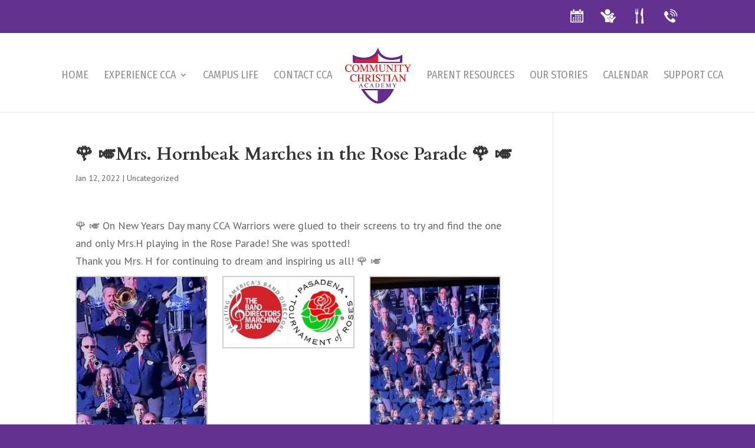

--- FILE ---
content_type: text/html; charset=UTF-8
request_url: https://www.ccapaducah.org/uncategorized/%F0%9F%8C%B9-%F0%9F%8E%BAmrs-hornbeak-marches-in-the-rose-parade-%F0%9F%8C%B9-%F0%9F%8E%BA/
body_size: 41297
content:
<!DOCTYPE html>
<html lang="en">
<head>
	<meta charset="UTF-8" />
<meta http-equiv="X-UA-Compatible" content="IE=edge">
	<link rel="pingback" href="https://www.ccapaducah.org/xmlrpc.php" />

	<script type="text/javascript">
		document.documentElement.className = 'js';
	</script>

	<script>var et_site_url='https://www.ccapaducah.org';var et_post_id='4102';function et_core_page_resource_fallback(a,b){"undefined"===typeof b&&(b=a.sheet.cssRules&&0===a.sheet.cssRules.length);b&&(a.onerror=null,a.onload=null,a.href?a.href=et_site_url+"/?et_core_page_resource="+a.id+et_post_id:a.src&&(a.src=et_site_url+"/?et_core_page_resource="+a.id+et_post_id))}
</script><meta name='robots' content='index, follow, max-image-preview:large, max-snippet:-1, max-video-preview:-1' />

	<!-- This site is optimized with the Yoast SEO plugin v19.6.1 - https://yoast.com/wordpress/plugins/seo/ -->
	<title>🌹 🎺Mrs. Hornbeak Marches in the Rose Parade 🌹 🎺 - Community Christian Academy</title><link rel="preload" as="style" href="https://fonts.googleapis.com/css?family=Cardo%3Aregular%2Citalic%2C700%7CPT%20Sans%3Aregular%2Citalic%2C700%2C700italic%7CFira%20Sans%20Condensed%3A100%2C100italic%2C200%2C200italic%2C300%2C300italic%2Cregular%2Citalic%2C500%2C500italic%2C600%2C600italic%2C700%2C700italic%2C800%2C800italic%2C900%2C900italic&#038;subset=greek%2Cgreek-ext%2Clatin%2Clatin-ext%2Ccyrillic%2Ccyrillic-ext%2Cvietnamese&#038;display=swap" /><link rel="stylesheet" href="https://fonts.googleapis.com/css?family=Cardo%3Aregular%2Citalic%2C700%7CPT%20Sans%3Aregular%2Citalic%2C700%2C700italic%7CFira%20Sans%20Condensed%3A100%2C100italic%2C200%2C200italic%2C300%2C300italic%2Cregular%2Citalic%2C500%2C500italic%2C600%2C600italic%2C700%2C700italic%2C800%2C800italic%2C900%2C900italic&#038;subset=greek%2Cgreek-ext%2Clatin%2Clatin-ext%2Ccyrillic%2Ccyrillic-ext%2Cvietnamese&#038;display=swap" media="print" onload="this.media='all'" /><noscript><link rel="stylesheet" href="https://fonts.googleapis.com/css?family=Cardo%3Aregular%2Citalic%2C700%7CPT%20Sans%3Aregular%2Citalic%2C700%2C700italic%7CFira%20Sans%20Condensed%3A100%2C100italic%2C200%2C200italic%2C300%2C300italic%2Cregular%2Citalic%2C500%2C500italic%2C600%2C600italic%2C700%2C700italic%2C800%2C800italic%2C900%2C900italic&#038;subset=greek%2Cgreek-ext%2Clatin%2Clatin-ext%2Ccyrillic%2Ccyrillic-ext%2Cvietnamese&#038;display=swap" /></noscript><link rel="stylesheet" href="https://www.ccapaducah.org/wp-content/cache/min/1/3f57edb805c74ef3bbdcf95fab3b9837.css" media="all" data-minify="1" />
	<link rel="canonical" href="https://www.ccapaducah.org/uncategorized/🌹-🎺mrs-hornbeak-marches-in-the-rose-parade-🌹-🎺/" />
	<meta property="og:locale" content="en_US" />
	<meta property="og:type" content="article" />
	<meta property="og:title" content="🌹 🎺Mrs. Hornbeak Marches in the Rose Parade 🌹 🎺 - Community Christian Academy" />
	<meta property="og:description" content="🌹 🎺 On New Years Day many CCA Warriors were glued to their screens to try and find the one and only Mrs.H playing in the Rose Parade! She was spotted! Thank you Mrs. H for continuing to dream and inspiring us all! 🌹 🎺" />
	<meta property="og:url" content="https://www.ccapaducah.org/uncategorized/🌹-🎺mrs-hornbeak-marches-in-the-rose-parade-🌹-🎺/" />
	<meta property="og:site_name" content="Community Christian Academy" />
	<meta property="article:published_time" content="2022-01-12T16:56:53+00:00" />
	<meta property="og:image" content="https://www.ccapaducah.org/wp-content/uploads/2022/01/rose-parade-4.jpg" />
	<meta property="og:image:width" content="450" />
	<meta property="og:image:height" content="600" />
	<meta property="og:image:type" content="image/jpeg" />
	<meta name="author" content="jessica" />
	<meta name="twitter:card" content="summary_large_image" />
	<meta name="twitter:label1" content="Written by" />
	<meta name="twitter:data1" content="jessica" />
	<script type="application/ld+json" class="yoast-schema-graph">{"@context":"https://schema.org","@graph":[{"@type":"WebPage","@id":"https://www.ccapaducah.org/uncategorized/%f0%9f%8c%b9-%f0%9f%8e%bamrs-hornbeak-marches-in-the-rose-parade-%f0%9f%8c%b9-%f0%9f%8e%ba/","url":"https://www.ccapaducah.org/uncategorized/%f0%9f%8c%b9-%f0%9f%8e%bamrs-hornbeak-marches-in-the-rose-parade-%f0%9f%8c%b9-%f0%9f%8e%ba/","name":"🌹 🎺Mrs. Hornbeak Marches in the Rose Parade 🌹 🎺 - Community Christian Academy","isPartOf":{"@id":"https://www.ccapaducah.org/#website"},"primaryImageOfPage":{"@id":"https://www.ccapaducah.org/uncategorized/%f0%9f%8c%b9-%f0%9f%8e%bamrs-hornbeak-marches-in-the-rose-parade-%f0%9f%8c%b9-%f0%9f%8e%ba/#primaryimage"},"image":{"@id":"https://www.ccapaducah.org/uncategorized/%f0%9f%8c%b9-%f0%9f%8e%bamrs-hornbeak-marches-in-the-rose-parade-%f0%9f%8c%b9-%f0%9f%8e%ba/#primaryimage"},"thumbnailUrl":"https://www.ccapaducah.org/wp-content/uploads/2022/01/rose-parade-4.jpg","datePublished":"2022-01-12T16:56:53+00:00","dateModified":"2022-01-12T16:56:53+00:00","author":{"@id":"https://www.ccapaducah.org/#/schema/person/91e117fc8ee08d7af7a447e6fd77efdc"},"breadcrumb":{"@id":"https://www.ccapaducah.org/uncategorized/%f0%9f%8c%b9-%f0%9f%8e%bamrs-hornbeak-marches-in-the-rose-parade-%f0%9f%8c%b9-%f0%9f%8e%ba/#breadcrumb"},"inLanguage":"en","potentialAction":[{"@type":"ReadAction","target":["https://www.ccapaducah.org/uncategorized/%f0%9f%8c%b9-%f0%9f%8e%bamrs-hornbeak-marches-in-the-rose-parade-%f0%9f%8c%b9-%f0%9f%8e%ba/"]}]},{"@type":"ImageObject","inLanguage":"en","@id":"https://www.ccapaducah.org/uncategorized/%f0%9f%8c%b9-%f0%9f%8e%bamrs-hornbeak-marches-in-the-rose-parade-%f0%9f%8c%b9-%f0%9f%8e%ba/#primaryimage","url":"https://www.ccapaducah.org/wp-content/uploads/2022/01/rose-parade-4.jpg","contentUrl":"https://www.ccapaducah.org/wp-content/uploads/2022/01/rose-parade-4.jpg","width":450,"height":600},{"@type":"BreadcrumbList","@id":"https://www.ccapaducah.org/uncategorized/%f0%9f%8c%b9-%f0%9f%8e%bamrs-hornbeak-marches-in-the-rose-parade-%f0%9f%8c%b9-%f0%9f%8e%ba/#breadcrumb","itemListElement":[{"@type":"ListItem","position":1,"name":"Home","item":"https://www.ccapaducah.org/"},{"@type":"ListItem","position":2,"name":"🌹 🎺Mrs. Hornbeak Marches in the Rose Parade 🌹 🎺"}]},{"@type":"WebSite","@id":"https://www.ccapaducah.org/#website","url":"https://www.ccapaducah.org/","name":"Community Christian Academy","description":"Living the Warrior Way","potentialAction":[{"@type":"SearchAction","target":{"@type":"EntryPoint","urlTemplate":"https://www.ccapaducah.org/?s={search_term_string}"},"query-input":"required name=search_term_string"}],"inLanguage":"en"},{"@type":"Person","@id":"https://www.ccapaducah.org/#/schema/person/91e117fc8ee08d7af7a447e6fd77efdc","name":"jessica","image":{"@type":"ImageObject","inLanguage":"en","@id":"https://www.ccapaducah.org/#/schema/person/image/","url":"https://secure.gravatar.com/avatar/3817eff76f3d555bb93621161be2a181?s=96&d=mm&r=g","contentUrl":"https://secure.gravatar.com/avatar/3817eff76f3d555bb93621161be2a181?s=96&d=mm&r=g","caption":"jessica"},"url":"https://www.ccapaducah.org/author/jessica/"}]}</script>
	<!-- / Yoast SEO plugin. -->


<link rel='dns-prefetch' href='//fonts.googleapis.com' />
<link href='https://fonts.gstatic.com' crossorigin rel='preconnect' />
<link rel="alternate" type="application/rss+xml" title="Community Christian Academy &raquo; Feed" href="https://www.ccapaducah.org/feed/" />
<link rel="alternate" type="application/rss+xml" title="Community Christian Academy &raquo; Comments Feed" href="https://www.ccapaducah.org/comments/feed/" />
<link rel="alternate" type="application/rss+xml" title="Community Christian Academy &raquo; 🌹 🎺Mrs. Hornbeak Marches in the Rose Parade 🌹 🎺 Comments Feed" href="https://www.ccapaducah.org/uncategorized/%f0%9f%8c%b9-%f0%9f%8e%bamrs-hornbeak-marches-in-the-rose-parade-%f0%9f%8c%b9-%f0%9f%8e%ba/feed/" />
<meta content="SP Divi v.1.0.2" name="generator"/>

<style id='wp-emoji-styles-inline-css' type='text/css'>

	img.wp-smiley, img.emoji {
		display: inline !important;
		border: none !important;
		box-shadow: none !important;
		height: 1em !important;
		width: 1em !important;
		margin: 0 0.07em !important;
		vertical-align: -0.1em !important;
		background: none !important;
		padding: 0 !important;
	}
</style>

<style id='classic-theme-styles-inline-css' type='text/css'>
/*! This file is auto-generated */
.wp-block-button__link{color:#fff;background-color:#32373c;border-radius:9999px;box-shadow:none;text-decoration:none;padding:calc(.667em + 2px) calc(1.333em + 2px);font-size:1.125em}.wp-block-file__button{background:#32373c;color:#fff;text-decoration:none}
</style>
<style id='global-styles-inline-css' type='text/css'>
:root{--wp--preset--aspect-ratio--square: 1;--wp--preset--aspect-ratio--4-3: 4/3;--wp--preset--aspect-ratio--3-4: 3/4;--wp--preset--aspect-ratio--3-2: 3/2;--wp--preset--aspect-ratio--2-3: 2/3;--wp--preset--aspect-ratio--16-9: 16/9;--wp--preset--aspect-ratio--9-16: 9/16;--wp--preset--color--black: #000000;--wp--preset--color--cyan-bluish-gray: #abb8c3;--wp--preset--color--white: #ffffff;--wp--preset--color--pale-pink: #f78da7;--wp--preset--color--vivid-red: #cf2e2e;--wp--preset--color--luminous-vivid-orange: #ff6900;--wp--preset--color--luminous-vivid-amber: #fcb900;--wp--preset--color--light-green-cyan: #7bdcb5;--wp--preset--color--vivid-green-cyan: #00d084;--wp--preset--color--pale-cyan-blue: #8ed1fc;--wp--preset--color--vivid-cyan-blue: #0693e3;--wp--preset--color--vivid-purple: #9b51e0;--wp--preset--gradient--vivid-cyan-blue-to-vivid-purple: linear-gradient(135deg,rgba(6,147,227,1) 0%,rgb(155,81,224) 100%);--wp--preset--gradient--light-green-cyan-to-vivid-green-cyan: linear-gradient(135deg,rgb(122,220,180) 0%,rgb(0,208,130) 100%);--wp--preset--gradient--luminous-vivid-amber-to-luminous-vivid-orange: linear-gradient(135deg,rgba(252,185,0,1) 0%,rgba(255,105,0,1) 100%);--wp--preset--gradient--luminous-vivid-orange-to-vivid-red: linear-gradient(135deg,rgba(255,105,0,1) 0%,rgb(207,46,46) 100%);--wp--preset--gradient--very-light-gray-to-cyan-bluish-gray: linear-gradient(135deg,rgb(238,238,238) 0%,rgb(169,184,195) 100%);--wp--preset--gradient--cool-to-warm-spectrum: linear-gradient(135deg,rgb(74,234,220) 0%,rgb(151,120,209) 20%,rgb(207,42,186) 40%,rgb(238,44,130) 60%,rgb(251,105,98) 80%,rgb(254,248,76) 100%);--wp--preset--gradient--blush-light-purple: linear-gradient(135deg,rgb(255,206,236) 0%,rgb(152,150,240) 100%);--wp--preset--gradient--blush-bordeaux: linear-gradient(135deg,rgb(254,205,165) 0%,rgb(254,45,45) 50%,rgb(107,0,62) 100%);--wp--preset--gradient--luminous-dusk: linear-gradient(135deg,rgb(255,203,112) 0%,rgb(199,81,192) 50%,rgb(65,88,208) 100%);--wp--preset--gradient--pale-ocean: linear-gradient(135deg,rgb(255,245,203) 0%,rgb(182,227,212) 50%,rgb(51,167,181) 100%);--wp--preset--gradient--electric-grass: linear-gradient(135deg,rgb(202,248,128) 0%,rgb(113,206,126) 100%);--wp--preset--gradient--midnight: linear-gradient(135deg,rgb(2,3,129) 0%,rgb(40,116,252) 100%);--wp--preset--font-size--small: 13px;--wp--preset--font-size--medium: 20px;--wp--preset--font-size--large: 36px;--wp--preset--font-size--x-large: 42px;--wp--preset--spacing--20: 0.44rem;--wp--preset--spacing--30: 0.67rem;--wp--preset--spacing--40: 1rem;--wp--preset--spacing--50: 1.5rem;--wp--preset--spacing--60: 2.25rem;--wp--preset--spacing--70: 3.38rem;--wp--preset--spacing--80: 5.06rem;--wp--preset--shadow--natural: 6px 6px 9px rgba(0, 0, 0, 0.2);--wp--preset--shadow--deep: 12px 12px 50px rgba(0, 0, 0, 0.4);--wp--preset--shadow--sharp: 6px 6px 0px rgba(0, 0, 0, 0.2);--wp--preset--shadow--outlined: 6px 6px 0px -3px rgba(255, 255, 255, 1), 6px 6px rgba(0, 0, 0, 1);--wp--preset--shadow--crisp: 6px 6px 0px rgba(0, 0, 0, 1);}:where(.is-layout-flex){gap: 0.5em;}:where(.is-layout-grid){gap: 0.5em;}body .is-layout-flex{display: flex;}.is-layout-flex{flex-wrap: wrap;align-items: center;}.is-layout-flex > :is(*, div){margin: 0;}body .is-layout-grid{display: grid;}.is-layout-grid > :is(*, div){margin: 0;}:where(.wp-block-columns.is-layout-flex){gap: 2em;}:where(.wp-block-columns.is-layout-grid){gap: 2em;}:where(.wp-block-post-template.is-layout-flex){gap: 1.25em;}:where(.wp-block-post-template.is-layout-grid){gap: 1.25em;}.has-black-color{color: var(--wp--preset--color--black) !important;}.has-cyan-bluish-gray-color{color: var(--wp--preset--color--cyan-bluish-gray) !important;}.has-white-color{color: var(--wp--preset--color--white) !important;}.has-pale-pink-color{color: var(--wp--preset--color--pale-pink) !important;}.has-vivid-red-color{color: var(--wp--preset--color--vivid-red) !important;}.has-luminous-vivid-orange-color{color: var(--wp--preset--color--luminous-vivid-orange) !important;}.has-luminous-vivid-amber-color{color: var(--wp--preset--color--luminous-vivid-amber) !important;}.has-light-green-cyan-color{color: var(--wp--preset--color--light-green-cyan) !important;}.has-vivid-green-cyan-color{color: var(--wp--preset--color--vivid-green-cyan) !important;}.has-pale-cyan-blue-color{color: var(--wp--preset--color--pale-cyan-blue) !important;}.has-vivid-cyan-blue-color{color: var(--wp--preset--color--vivid-cyan-blue) !important;}.has-vivid-purple-color{color: var(--wp--preset--color--vivid-purple) !important;}.has-black-background-color{background-color: var(--wp--preset--color--black) !important;}.has-cyan-bluish-gray-background-color{background-color: var(--wp--preset--color--cyan-bluish-gray) !important;}.has-white-background-color{background-color: var(--wp--preset--color--white) !important;}.has-pale-pink-background-color{background-color: var(--wp--preset--color--pale-pink) !important;}.has-vivid-red-background-color{background-color: var(--wp--preset--color--vivid-red) !important;}.has-luminous-vivid-orange-background-color{background-color: var(--wp--preset--color--luminous-vivid-orange) !important;}.has-luminous-vivid-amber-background-color{background-color: var(--wp--preset--color--luminous-vivid-amber) !important;}.has-light-green-cyan-background-color{background-color: var(--wp--preset--color--light-green-cyan) !important;}.has-vivid-green-cyan-background-color{background-color: var(--wp--preset--color--vivid-green-cyan) !important;}.has-pale-cyan-blue-background-color{background-color: var(--wp--preset--color--pale-cyan-blue) !important;}.has-vivid-cyan-blue-background-color{background-color: var(--wp--preset--color--vivid-cyan-blue) !important;}.has-vivid-purple-background-color{background-color: var(--wp--preset--color--vivid-purple) !important;}.has-black-border-color{border-color: var(--wp--preset--color--black) !important;}.has-cyan-bluish-gray-border-color{border-color: var(--wp--preset--color--cyan-bluish-gray) !important;}.has-white-border-color{border-color: var(--wp--preset--color--white) !important;}.has-pale-pink-border-color{border-color: var(--wp--preset--color--pale-pink) !important;}.has-vivid-red-border-color{border-color: var(--wp--preset--color--vivid-red) !important;}.has-luminous-vivid-orange-border-color{border-color: var(--wp--preset--color--luminous-vivid-orange) !important;}.has-luminous-vivid-amber-border-color{border-color: var(--wp--preset--color--luminous-vivid-amber) !important;}.has-light-green-cyan-border-color{border-color: var(--wp--preset--color--light-green-cyan) !important;}.has-vivid-green-cyan-border-color{border-color: var(--wp--preset--color--vivid-green-cyan) !important;}.has-pale-cyan-blue-border-color{border-color: var(--wp--preset--color--pale-cyan-blue) !important;}.has-vivid-cyan-blue-border-color{border-color: var(--wp--preset--color--vivid-cyan-blue) !important;}.has-vivid-purple-border-color{border-color: var(--wp--preset--color--vivid-purple) !important;}.has-vivid-cyan-blue-to-vivid-purple-gradient-background{background: var(--wp--preset--gradient--vivid-cyan-blue-to-vivid-purple) !important;}.has-light-green-cyan-to-vivid-green-cyan-gradient-background{background: var(--wp--preset--gradient--light-green-cyan-to-vivid-green-cyan) !important;}.has-luminous-vivid-amber-to-luminous-vivid-orange-gradient-background{background: var(--wp--preset--gradient--luminous-vivid-amber-to-luminous-vivid-orange) !important;}.has-luminous-vivid-orange-to-vivid-red-gradient-background{background: var(--wp--preset--gradient--luminous-vivid-orange-to-vivid-red) !important;}.has-very-light-gray-to-cyan-bluish-gray-gradient-background{background: var(--wp--preset--gradient--very-light-gray-to-cyan-bluish-gray) !important;}.has-cool-to-warm-spectrum-gradient-background{background: var(--wp--preset--gradient--cool-to-warm-spectrum) !important;}.has-blush-light-purple-gradient-background{background: var(--wp--preset--gradient--blush-light-purple) !important;}.has-blush-bordeaux-gradient-background{background: var(--wp--preset--gradient--blush-bordeaux) !important;}.has-luminous-dusk-gradient-background{background: var(--wp--preset--gradient--luminous-dusk) !important;}.has-pale-ocean-gradient-background{background: var(--wp--preset--gradient--pale-ocean) !important;}.has-electric-grass-gradient-background{background: var(--wp--preset--gradient--electric-grass) !important;}.has-midnight-gradient-background{background: var(--wp--preset--gradient--midnight) !important;}.has-small-font-size{font-size: var(--wp--preset--font-size--small) !important;}.has-medium-font-size{font-size: var(--wp--preset--font-size--medium) !important;}.has-large-font-size{font-size: var(--wp--preset--font-size--large) !important;}.has-x-large-font-size{font-size: var(--wp--preset--font-size--x-large) !important;}
:where(.wp-block-post-template.is-layout-flex){gap: 1.25em;}:where(.wp-block-post-template.is-layout-grid){gap: 1.25em;}
:where(.wp-block-columns.is-layout-flex){gap: 2em;}:where(.wp-block-columns.is-layout-grid){gap: 2em;}
:root :where(.wp-block-pullquote){font-size: 1.5em;line-height: 1.6;}
</style>







<style id='rocket-lazyload-inline-css' type='text/css'>
.rll-youtube-player{position:relative;padding-bottom:56.23%;height:0;overflow:hidden;max-width:100%;}.rll-youtube-player:focus-within{outline: 2px solid currentColor;outline-offset: 5px;}.rll-youtube-player iframe{position:absolute;top:0;left:0;width:100%;height:100%;z-index:100;background:0 0}.rll-youtube-player img{bottom:0;display:block;left:0;margin:auto;max-width:100%;width:100%;position:absolute;right:0;top:0;border:none;height:auto;-webkit-transition:.4s all;-moz-transition:.4s all;transition:.4s all}.rll-youtube-player img:hover{-webkit-filter:brightness(75%)}.rll-youtube-player .play{height:100%;width:100%;left:0;top:0;position:absolute;background:url(https://www.ccapaducah.org/wp-content/plugins/wp-rocket/assets/img/youtube.png) no-repeat center;background-color: transparent !important;cursor:pointer;border:none;}
</style>
<script type="text/javascript" src="https://www.ccapaducah.org/wp-includes/js/jquery/jquery.min.js?ver=3.7.1" id="jquery-core-js"></script>
<script type="text/javascript" src="https://www.ccapaducah.org/wp-includes/js/jquery/jquery-migrate.min.js?ver=3.4.1" id="jquery-migrate-js"></script>
<script type="text/javascript" src="https://www.ccapaducah.org/wp-content/themes/sp-divi/ds-script.js?ver=6.6.4" id="ds-theme-script-js"></script>
<script type="text/javascript" src="https://www.ccapaducah.org/wp-content/themes/Divi/core/admin/js/es6-promise.auto.min.js?ver=6.6.4" id="es6-promise-js"></script>
<script type="text/javascript" id="et-core-api-spam-recaptcha-js-extra">
/* <![CDATA[ */
var et_core_api_spam_recaptcha = {"site_key":"","page_action":{"action":"_f0_9f_8c_b9__f0_9f_8e_bamrs_hornbeak_marches_in_the_rose_parade__f0_9f_8c_b9__f0_9f_8e_ba"}};
/* ]]> */
</script>
<script type="text/javascript" src="https://www.ccapaducah.org/wp-content/themes/Divi/core/admin/js/recaptcha.js?ver=6.6.4" id="et-core-api-spam-recaptcha-js"></script>
<link rel="https://api.w.org/" href="https://www.ccapaducah.org/wp-json/" /><link rel="alternate" title="JSON" type="application/json" href="https://www.ccapaducah.org/wp-json/wp/v2/posts/4102" /><link rel="EditURI" type="application/rsd+xml" title="RSD" href="https://www.ccapaducah.org/xmlrpc.php?rsd" />
<meta name="generator" content="WordPress 6.6.4" />
<link rel='shortlink' href='https://www.ccapaducah.org/?p=4102' />
<link rel="alternate" title="oEmbed (JSON)" type="application/json+oembed" href="https://www.ccapaducah.org/wp-json/oembed/1.0/embed?url=https%3A%2F%2Fwww.ccapaducah.org%2Funcategorized%2F%25f0%259f%258c%25b9-%25f0%259f%258e%25bamrs-hornbeak-marches-in-the-rose-parade-%25f0%259f%258c%25b9-%25f0%259f%258e%25ba%2F" />
<link rel="alternate" title="oEmbed (XML)" type="text/xml+oembed" href="https://www.ccapaducah.org/wp-json/oembed/1.0/embed?url=https%3A%2F%2Fwww.ccapaducah.org%2Funcategorized%2F%25f0%259f%258c%25b9-%25f0%259f%258e%25bamrs-hornbeak-marches-in-the-rose-parade-%25f0%259f%258c%25b9-%25f0%259f%258e%25ba%2F&#038;format=xml" />
<meta name="viewport" content="width=device-width, initial-scale=1.0, maximum-scale=1.0, user-scalable=0" /><style type="text/css" id="custom-background-css">
body.custom-background { background-color: #633190; }
</style>
	<!-- Global site tag (gtag.js) - Google Analytics -->
<script async src="https://www.googletagmanager.com/gtag/js?id=UA-117694944-1"></script>
<script>
  window.dataLayer = window.dataLayer || [];
  function gtag(){dataLayer.push(arguments);}
  gtag('js', new Date());

  gtag('config', 'UA-117694944-1');
</script>

<style type="text/css">
#main-header .et_mobile_menu .menu-item-has-children > a { background-color: transparent; position: relative; }
#main-header .et_mobile_menu .menu-item-has-children > a:after { font-family: 'ETmodules'; text-align: center; speak: none; font-weight: normal; font-variant: normal; text-transform: none; -webkit-font-smoothing: antialiased; position: absolute; }
#main-header .et_mobile_menu .menu-item-has-children > a:after { font-size: 16px; content: '\4c'; top: 13px; right: 10px; }
#main-header .et_mobile_menu .menu-item-has-children.visible > a:after { content: '\4d'; }
#main-header .et_mobile_menu ul.sub-menu { display: none !important; visibility: hidden !important;  transition: all 1.5s ease-in-out;}
#main-header .et_mobile_menu .visible > ul.sub-menu { display: block !important; visibility: visible !important; }
</style>

<script type="text/javascript">
(function($) {
      
    function setup_collapsible_submenus() {
        var $menu = $('#mobile_menu'),
            top_level_link = '#mobile_menu .menu-item-has-children > a';
             
        $menu.find('a').each(function() {
            $(this).off('click');
              
            if ( $(this).is(top_level_link) ) {
                $(this).attr('href', '#');
            }
              
            if ( ! $(this).siblings('.sub-menu').length ) {
                $(this).on('click', function(event) {
                    $(this).parents('.mobile_nav').trigger('click');
                });
            } else {
                $(this).on('click', function(event) {
                    event.preventDefault();
                    $(this).parent().toggleClass('visible');
                });
            }
        });
    }
      
    $(window).load(function() {
        setTimeout(function() {
            setup_collapsible_submenus();
        }, 700);
    });
 
})(jQuery);
</script>

<script>
jQuery(function($){
    $('.et_pb_accordion .et_pb_toggle_open').addClass('et_pb_toggle_close').removeClass('et_pb_toggle_open');

    $('.et_pb_accordion .et_pb_toggle').click(function() {
      $this = $(this);
      setTimeout(function(){
         $this.closest('.et_pb_accordion').removeClass('et_pb_accordion_toggling');
      },700);
    });
});
</script>

<script type="application/ld+json">
  {
    "@context": "http://schema.org",
    "@type": "Blog",
    "url": "https://www.ccapaducah.org/blog/"
  }
</script>
<script type="application/ld+json">
  {
    "@context": "http://schema.org",
    "@type": "Organization",
    "name": "Community Christian Academy",
    "url": "https://www.ccapaducah.org/",
    "sameAs": [
      "https://www.facebook.com/ccapaducahky/",
      "https://twitter.com/CCAPaducah"
    ]
  }
</script>

<meta name="google-site-verification" content="zwtkanJ2_GLIFj3JMIS3uWgAxUdbHpMkAjk9IfL9ZSQ"><link rel="icon" href="https://www.ccapaducah.org/wp-content/uploads/2018/01/cropped-CCA_about2-32x32.png" sizes="32x32" />
<link rel="icon" href="https://www.ccapaducah.org/wp-content/uploads/2018/01/cropped-CCA_about2-192x192.png" sizes="192x192" />
<link rel="apple-touch-icon" href="https://www.ccapaducah.org/wp-content/uploads/2018/01/cropped-CCA_about2-180x180.png" />
<meta name="msapplication-TileImage" content="https://www.ccapaducah.org/wp-content/uploads/2018/01/cropped-CCA_about2-270x270.png" />
<noscript><style id="rocket-lazyload-nojs-css">.rll-youtube-player, [data-lazy-src]{display:none !important;}</style></noscript></head>
<body class="post-template-default single single-post postid-4102 single-format-standard custom-background et_button_no_icon et_pb_button_helper_class et_fullwidth_nav et_fixed_nav et_show_nav et_secondary_nav_enabled et_secondary_nav_only_menu et_primary_nav_dropdown_animation_fade et_secondary_nav_dropdown_animation_fade et_header_style_split et_pb_footer_columns4 et_cover_background et_pb_gutter osx et_pb_gutters3 et_right_sidebar et_divi_theme et-db">
	<div id="page-container">

					<div id="top-header">
			<div class="container clearfix">

			
				<div id="et-secondary-menu">
				<ul id="et-secondary-nav" class="menu"><li class="menu-item menu-item-type-custom menu-item-object-custom menu-item-481"><a href="/calendar"><img src="/wp-content/uploads/2017/12/CCA_calendar_white.png"></a></li>
<li class="menu-item menu-item-type-custom menu-item-object-custom menu-item-482"><a href="http://ccapaducah.powerschool.com"><img src="/wp-content/uploads/2017/12/CCA_icons_parentlogin_white.png"></a></li>
<li class="menu-item menu-item-type-custom menu-item-object-custom menu-item-483"><a href="http://www.orgsonline.com/"><img src="/wp-content/uploads/2017/12/CCA_icons_foodservices_white.png"></a></li>
<li class="menu-item menu-item-type-custom menu-item-object-custom menu-item-484"><a href="/contact"><img src="/wp-content/uploads/2017/12/CCA_icons_contactus_white.png"></a></li>
</ul>				</div> <!-- #et-secondary-menu -->

			</div> <!-- .container -->
		</div> <!-- #top-header -->
		
	
			<header id="main-header" data-height-onload="112">
			<div class="container clearfix et_menu_container">
							<div class="logo_container">
					<span class="logo_helper"></span>
					<a href="https://www.ccapaducah.org/">
						<img src="https://www.ccapaducah.org/wp-content/uploads/2017/12/CCA-Logo_250.jpg" alt="Community Christian Academy" id="logo" data-height-percentage="85" />
					</a>
				</div>
							<div id="et-top-navigation" data-height="112" data-fixed-height="112">
											<nav id="top-menu-nav">
						<ul id="top-menu" class="nav"><li id="menu-item-232" class="menu-item menu-item-type-post_type menu-item-object-page menu-item-home menu-item-232"><a href="https://www.ccapaducah.org/">Home</a></li>
<li id="menu-item-133" class="menu-item menu-item-type-post_type menu-item-object-page menu-item-has-children menu-item-133"><a href="https://www.ccapaducah.org/experience-cca/">Experience CCA</a>
<ul class="sub-menu">
	<li id="menu-item-844" class="hideondesktop menu-item menu-item-type-post_type menu-item-object-page menu-item-844"><a href="https://www.ccapaducah.org/experience-cca/">Experience CCA</a></li>
	<li id="menu-item-690" class="menu-item menu-item-type-custom menu-item-object-custom menu-item-690"><a href="/experience-cca">Who We Are</a></li>
	<li id="menu-item-132" class="menu-item menu-item-type-post_type menu-item-object-page menu-item-132"><a href="https://www.ccapaducah.org/admissions/">Admissions</a></li>
	<li id="menu-item-131" class="menu-item menu-item-type-post_type menu-item-object-page menu-item-131"><a href="https://www.ccapaducah.org/services/">Services</a></li>
	<li id="menu-item-134" class="menu-item menu-item-type-post_type menu-item-object-page menu-item-134"><a href="https://www.ccapaducah.org/faculty-staff-board/">Faculty, Staff &#038; Board</a></li>
	<li id="menu-item-3065" class="menu-item menu-item-type-post_type menu-item-object-page menu-item-3065"><a href="https://www.ccapaducah.org/heart-to-heart-2/">Heart To Heart</a></li>
</ul>
</li>
<li id="menu-item-129" class="menu-item menu-item-type-post_type menu-item-object-page menu-item-129"><a href="https://www.ccapaducah.org/campus-life/">Campus Life</a></li>
<li id="menu-item-128" class="menu-item menu-item-type-post_type menu-item-object-page menu-item-128"><a href="https://www.ccapaducah.org/contact/">Contact CCA</a></li>
<li id="menu-item-130" class="menu-item menu-item-type-post_type menu-item-object-page menu-item-130"><a href="https://www.ccapaducah.org/parent-resources/">Parent Resources</a></li>
<li id="menu-item-127" class="menu-item menu-item-type-post_type menu-item-object-page menu-item-127"><a href="https://www.ccapaducah.org/blog/">Our Stories</a></li>
<li id="menu-item-126" class="menu-item menu-item-type-post_type menu-item-object-page menu-item-126"><a href="https://www.ccapaducah.org/calendar/">Calendar</a></li>
<li id="menu-item-135" class="menu-item menu-item-type-post_type menu-item-object-page menu-item-135"><a href="https://www.ccapaducah.org/support-cca/">Support CCA</a></li>
</ul>						</nav>
					
					
					
					
					<div id="et_mobile_nav_menu">
				<div class="mobile_nav closed">
					<span class="select_page">Select Page</span>
					<span class="mobile_menu_bar mobile_menu_bar_toggle"></span>
				</div>
			</div>				</div> <!-- #et-top-navigation -->
			</div> <!-- .container -->
			<div class="et_search_outer">
				<div class="container et_search_form_container">
					<form role="search" method="get" class="et-search-form" action="https://www.ccapaducah.org/">
					<input type="search" class="et-search-field" placeholder="Search &hellip;" value="" name="s" title="Search for:" />					</form>
					<span class="et_close_search_field"></span>
				</div>
			</div>
		</header> <!-- #main-header -->
			<div id="et-main-area">
	
<div id="main-content">
		<div class="container">
		<div id="content-area" class="clearfix">
			<div id="left-area">
											<article id="post-4102" class="et_pb_post post-4102 post type-post status-publish format-standard has-post-thumbnail hentry category-uncategorized">
											<div class="et_post_meta_wrapper">
							<h1 class="entry-title">🌹 🎺Mrs. Hornbeak Marches in the Rose Parade 🌹 🎺</h1>

						<p class="post-meta"><span class="published">Jan 12, 2022</span> | <a href="https://www.ccapaducah.org/category/uncategorized/" rel="category tag">Uncategorized</a></p>
												</div> <!-- .et_post_meta_wrapper -->
				
					<div class="entry-content">
					<div dir="ltr">🌹 🎺 On New Years Day many CCA Warriors were glued to their screens to try and find the one and only Mrs.H playing in the Rose Parade! She was spotted!</div>
<div dir="ltr"></div>
<div dir="ltr">Thank you Mrs. H for continuing to dream and inspiring us all! 🌹 🎺</div>
<div dir="ltr">

		<style type="text/css">
			#gallery-1 {
				margin: auto;
			}
			#gallery-1 .gallery-item {
				float: left;
				margin-top: 10px;
				text-align: center;
				width: 33%;
			}
			#gallery-1 img {
				border: 2px solid #cfcfcf;
			}
			#gallery-1 .gallery-caption {
				margin-left: 0;
			}
			/* see gallery_shortcode() in wp-includes/media.php */
		</style>
		<div id='gallery-1' class='gallery galleryid-4102 gallery-columns-3 gallery-size-medium'><dl class='gallery-item'>
			<dt class='gallery-icon portrait'>
				<a href='https://www.ccapaducah.org/uncategorized/%f0%9f%8c%b9-%f0%9f%8e%bamrs-hornbeak-marches-in-the-rose-parade-%f0%9f%8c%b9-%f0%9f%8e%ba/attachment/rose-parade-4/'><img fetchpriority="high" decoding="async" width="225" height="300" src="https://www.ccapaducah.org/wp-content/uploads/2022/01/rose-parade-4-225x300.jpg" class="attachment-medium size-medium" alt="" srcset="https://www.ccapaducah.org/wp-content/uploads/2022/01/rose-parade-4-225x300.jpg 225w, https://www.ccapaducah.org/wp-content/uploads/2022/01/rose-parade-4.jpg 450w" sizes="(max-width: 225px) 100vw, 225px" /></a>
			</dt></dl><dl class='gallery-item'>
			<dt class='gallery-icon landscape'>
				<a href='https://www.ccapaducah.org/uncategorized/%f0%9f%8c%b9-%f0%9f%8e%bamrs-hornbeak-marches-in-the-rose-parade-%f0%9f%8c%b9-%f0%9f%8e%ba/attachment/rose-parade-2/'><img loading="lazy" decoding="async" width="300" height="162" src="https://www.ccapaducah.org/wp-content/uploads/2022/01/rose-parade-2-300x162.jpg" class="attachment-medium size-medium" alt="" /></a>
			</dt></dl><dl class='gallery-item'>
			<dt class='gallery-icon portrait'>
				<a href='https://www.ccapaducah.org/uncategorized/%f0%9f%8c%b9-%f0%9f%8e%bamrs-hornbeak-marches-in-the-rose-parade-%f0%9f%8c%b9-%f0%9f%8e%ba/attachment/rose-parade-3/'><img loading="lazy" decoding="async" width="225" height="300" src="https://www.ccapaducah.org/wp-content/uploads/2022/01/rose-parade-3-225x300.jpg" class="attachment-medium size-medium" alt="" /></a>
			</dt></dl><br style="clear: both" />
		</div>

</div>
					</div> <!-- .entry-content -->
					<div class="et_post_meta_wrapper">
										</div> <!-- .et_post_meta_wrapper -->
				</article> <!-- .et_pb_post -->

						</div> <!-- #left-area -->

					</div> <!-- #content-area -->
	</div> <!-- .container -->
	</div> <!-- #main-content -->


	<span class="et_pb_scroll_top et-pb-icon"></span>


			<footer id="main-footer">
				

		
				<div id="footer-bottom">
					<div class="container clearfix">
									
					<p id="footer-info">Designed by <a href="http://sociallypresent.com" title="Premium WordPress Themes">Socially Present</a> | Powered by <a href="http://sociallypresent.com">sociallypresent.com</a></p> 
			
					</div>	<!-- .container -->
				</div>
			</footer> <!-- #main-footer -->
		</div> <!-- #et-main-area -->


	</div> <!-- #page-container -->

	<!-- Instagram Feed JS -->
<script type="text/javascript">
var sbiajaxurl = "https://www.ccapaducah.org/wp-admin/admin-ajax.php";
</script>
<script type="text/javascript" id="et-builder-modules-global-functions-script-js-extra">
/* <![CDATA[ */
var et_builder_utils_params = {"condition":{"diviTheme":true,"extraTheme":false},"scrollLocations":["app","top"],"builderScrollLocations":{"desktop":"app","tablet":"app","phone":"app"},"onloadScrollLocation":"app","builderType":"fe"};
/* ]]> */
</script>
<script type="text/javascript" src="https://www.ccapaducah.org/wp-content/themes/Divi/includes/builder/frontend-builder/build/frontend-builder-global-functions.js?ver=4.6.4" id="et-builder-modules-global-functions-script-js"></script>
<script type="text/javascript" src="https://www.ccapaducah.org/wp-includes/js/comment-reply.min.js?ver=6.6.4" id="comment-reply-js" async="async" data-wp-strategy="async"></script>
<script type="text/javascript" src="https://www.ccapaducah.org/wp-content/themes/Divi/includes/builder/scripts/ext/jquery.mobile.custom.min.js?ver=4.6.4" id="et-jquery-touch-mobile-js"></script>
<script type="text/javascript" id="divi-custom-script-js-extra">
/* <![CDATA[ */
var DIVI = {"item_count":"%d Item","items_count":"%d Items"};
/* ]]> */
</script>
<script type="text/javascript" src="https://www.ccapaducah.org/wp-content/themes/Divi/js/custom.js?ver=4.6.4" id="divi-custom-script-js"></script>
<script type="text/javascript" src="https://www.ccapaducah.org/wp-content/themes/Divi/includes/builder/scripts/ext/jquery.fitvids.js?ver=4.6.4" id="divi-fitvids-js"></script>
<script type="text/javascript" src="https://www.ccapaducah.org/wp-content/themes/Divi/includes/builder/scripts/ext/waypoints.min.js?ver=4.6.4" id="waypoints-js"></script>
<script type="text/javascript" src="https://www.ccapaducah.org/wp-content/themes/Divi/includes/builder/scripts/ext/jquery.magnific-popup.js?ver=4.6.4" id="magnific-popup-js"></script>
<script type="text/javascript" id="et-builder-modules-script-js-extra">
/* <![CDATA[ */
var et_frontend_scripts = {"builderCssContainerPrefix":"#et-boc","builderCssLayoutPrefix":"#et-boc .et-l"};
var et_pb_custom = {"ajaxurl":"https:\/\/www.ccapaducah.org\/wp-admin\/admin-ajax.php","images_uri":"https:\/\/www.ccapaducah.org\/wp-content\/themes\/Divi\/images","builder_images_uri":"https:\/\/www.ccapaducah.org\/wp-content\/themes\/Divi\/includes\/builder\/images","et_frontend_nonce":"487f24ae0e","subscription_failed":"Please, check the fields below to make sure you entered the correct information.","et_ab_log_nonce":"8788065f9c","fill_message":"Please, fill in the following fields:","contact_error_message":"Please, fix the following errors:","invalid":"Invalid email","captcha":"Captcha","prev":"Prev","previous":"Previous","next":"Next","wrong_captcha":"You entered the wrong number in captcha.","wrong_checkbox":"Checkbox","ignore_waypoints":"no","is_divi_theme_used":"1","widget_search_selector":".widget_search","ab_tests":[],"is_ab_testing_active":"","page_id":"4102","unique_test_id":"","ab_bounce_rate":"5","is_cache_plugin_active":"yes","is_shortcode_tracking":"","tinymce_uri":""};
var et_pb_box_shadow_elements = [];
var et_pb_motion_elements = {"desktop":[],"tablet":[],"phone":[]};
var et_pb_sticky_elements = [];
/* ]]> */
</script>
<script type="text/javascript" src="https://www.ccapaducah.org/wp-content/themes/Divi/includes/builder/frontend-builder/build/frontend-builder-scripts.js?ver=4.6.4" id="et-builder-modules-script-js"></script>
<script type="text/javascript" src="https://www.ccapaducah.org/wp-content/themes/Divi/core/admin/js/common.js?ver=4.6.4" id="et-core-common-js"></script>
<script>window.lazyLoadOptions={elements_selector:"iframe[data-lazy-src]",data_src:"lazy-src",data_srcset:"lazy-srcset",data_sizes:"lazy-sizes",class_loading:"lazyloading",class_loaded:"lazyloaded",threshold:300,callback_loaded:function(element){if(element.tagName==="IFRAME"&&element.dataset.rocketLazyload=="fitvidscompatible"){if(element.classList.contains("lazyloaded")){if(typeof window.jQuery!="undefined"){if(jQuery.fn.fitVids){jQuery(element).parent().fitVids()}}}}}};window.addEventListener('LazyLoad::Initialized',function(e){var lazyLoadInstance=e.detail.instance;if(window.MutationObserver){var observer=new MutationObserver(function(mutations){var image_count=0;var iframe_count=0;var rocketlazy_count=0;mutations.forEach(function(mutation){for(var i=0;i<mutation.addedNodes.length;i++){if(typeof mutation.addedNodes[i].getElementsByTagName!=='function'){continue}
if(typeof mutation.addedNodes[i].getElementsByClassName!=='function'){continue}
images=mutation.addedNodes[i].getElementsByTagName('img');is_image=mutation.addedNodes[i].tagName=="IMG";iframes=mutation.addedNodes[i].getElementsByTagName('iframe');is_iframe=mutation.addedNodes[i].tagName=="IFRAME";rocket_lazy=mutation.addedNodes[i].getElementsByClassName('rocket-lazyload');image_count+=images.length;iframe_count+=iframes.length;rocketlazy_count+=rocket_lazy.length;if(is_image){image_count+=1}
if(is_iframe){iframe_count+=1}}});if(image_count>0||iframe_count>0||rocketlazy_count>0){lazyLoadInstance.update()}});var b=document.getElementsByTagName("body")[0];var config={childList:!0,subtree:!0};observer.observe(b,config)}},!1)</script><script data-no-minify="1" async src="https://www.ccapaducah.org/wp-content/plugins/wp-rocket/assets/js/lazyload/17.5/lazyload.min.js"></script><script>function lazyLoadThumb(e){var t='<img src="https://i.ytimg.com/vi/ID/hqdefault.jpg" alt="" width="480" height="360">',a='<button class="play" aria-label="play Youtube video"></button>';return t.replace("ID",e)+a}function lazyLoadYoutubeIframe(){var e=document.createElement("iframe"),t="ID?autoplay=1";t+=0===this.parentNode.dataset.query.length?'':'&'+this.parentNode.dataset.query;e.setAttribute("src",t.replace("ID",this.parentNode.dataset.src)),e.setAttribute("frameborder","0"),e.setAttribute("allowfullscreen","1"),e.setAttribute("allow", "accelerometer; autoplay; encrypted-media; gyroscope; picture-in-picture"),this.parentNode.parentNode.replaceChild(e,this.parentNode)}document.addEventListener("DOMContentLoaded",function(){var e,t,p,a=document.getElementsByClassName("rll-youtube-player");for(t=0;t<a.length;t++)e=document.createElement("div"),e.setAttribute("data-id",a[t].dataset.id),e.setAttribute("data-query", a[t].dataset.query),e.setAttribute("data-src", a[t].dataset.src),e.innerHTML=lazyLoadThumb(a[t].dataset.id),a[t].appendChild(e),p=e.querySelector('.play'),p.onclick=lazyLoadYoutubeIframe});</script></body>
</html>
<!-- This website is like a Rocket, isn't it? Performance optimized by WP Rocket. Learn more: https://wp-rocket.me -->

--- FILE ---
content_type: application/javascript; charset=utf-8
request_url: https://www.ccapaducah.org/wp-content/themes/Divi/includes/builder/frontend-builder/build/frontend-builder-global-functions.js?ver=4.6.4
body_size: 12273
content:
/*! This minified app bundle contains open source software from several third party developers. Please review CREDITS.md in the root directory or LICENSE.md in the current directory for complete licensing, copyright and patent information. This file and the included code may not be redistributed without the attributions listed in LICENSE.md, including associate copyright notices and licensing information. */
!function(t,n){for(var e in n)t[e]=n[e]}(window,function(t){var n={};function e(r){if(n[r])return n[r].exports;var o=n[r]={i:r,l:!1,exports:{}};return t[r].call(o.exports,o,o.exports,e),o.l=!0,o.exports}return e.m=t,e.c=n,e.d=function(t,n,r){e.o(t,n)||Object.defineProperty(t,n,{enumerable:!0,get:r})},e.r=function(t){"undefined"!=typeof Symbol&&Symbol.toStringTag&&Object.defineProperty(t,Symbol.toStringTag,{value:"Module"}),Object.defineProperty(t,"__esModule",{value:!0})},e.t=function(t,n){if(1&n&&(t=e(t)),8&n)return t;if(4&n&&"object"==typeof t&&t&&t.__esModule)return t;var r=Object.create(null);if(e.r(r),Object.defineProperty(r,"default",{enumerable:!0,value:t}),2&n&&"string"!=typeof t)for(var o in t)e.d(r,o,function(n){return t[n]}.bind(null,o));return r},e.n=function(t){var n=t&&t.__esModule?function(){return t.default}:function(){return t};return e.d(n,"a",n),n},e.o=function(t,n){return Object.prototype.hasOwnProperty.call(t,n)},e.p="/",e(e.s=1230)}({10:function(t,n,e){var r=e(162),o=e(75),i=e(51),u=e(33),a=e(89),s=Math.max;t.exports=function(t,n,e,c){t=o(t)?t:a(t),e=e&&!c?u(e):0;var f=t.length;return e<0&&(e=s(f+e,0)),i(t)?e<=f&&t.indexOf(n,e)>-1:!!f&&r(t,n,e)>-1}},11:function(t,n,e){var r=e(150),o=e(131),i=e(112),u=e(17);t.exports=function(t,n){return(u(t)?r:o)(t,i(n))}},112:function(t,n,e){var r=e(68);t.exports=function(t){return"function"==typeof t?t:r}},113:function(t,n,e){var r=e(130),o=e(60),i=e(17),u=e(84),a=1/0,s=r?r.prototype:void 0,c=s?s.toString:void 0;t.exports=function t(n){if("string"==typeof n)return n;if(i(n))return o(n,t)+"";if(u(n))return c?c.call(n):"";var e=n+"";return"0"==e&&1/n==-a?"-0":e}},116:function(t,n,e){var r=e(34),o=e(84),i=NaN,u=/^\s+|\s+$/g,a=/^[-+]0x[0-9a-f]+$/i,s=/^0b[01]+$/i,c=/^0o[0-7]+$/i,f=parseInt;t.exports=function(t){if("number"==typeof t)return t;if(o(t))return i;if(r(t)){var n="function"==typeof t.valueOf?t.valueOf():t;t=r(n)?n+"":n}if("string"!=typeof t)return 0===t?t:+t;t=t.replace(u,"");var e=s.test(t);return e||c.test(t)?f(t.slice(2),e?2:8):a.test(t)?i:+t}},117:function(t,n,e){(function(t){var r=e(59),o=e(193),i=n&&!n.nodeType&&n,u=i&&"object"==typeof t&&t&&!t.nodeType&&t,a=u&&u.exports===i?r.Buffer:void 0,s=(a?a.isBuffer:void 0)||o;t.exports=s}).call(this,e(223)(t))},120:function(t,n,e){var r=e(355),o=e(553);t.exports=function(t,n){var e=o(t,n);return r(e)?e:void 0}},121:function(t,n,e){var r=e(549),o=e(222),i=e(554),u=e(343),a=e(357),s=e(79),c=e(323),f=c(r),l=c(o),p=c(i),d=c(u),_=c(a),v=s;(r&&"[object DataView]"!=v(new r(new ArrayBuffer(1)))||o&&"[object Map]"!=v(new o)||i&&"[object Promise]"!=v(i.resolve())||u&&"[object Set]"!=v(new u)||a&&"[object WeakMap]"!=v(new a))&&(v=function(t){var n=s(t),e="[object Object]"==n?t.constructor:void 0,r=e?c(e):"";if(r)switch(r){case f:return"[object DataView]";case l:return"[object Map]";case p:return"[object Promise]";case d:return"[object Set]";case _:return"[object WeakMap]"}return n}),t.exports=v},1230:function(t,n,e){"use strict";e.r(n),function(t){var n,r,o=e(216),i=e(48),u=e(351);r=(n=t)("body").hasClass("et-block-layout-preview"),
// Underscore may be freely distributed under the MIT license.
window.et_pb_debounce=function(t,n,e){var r=void 0,o=void 0,i=void 0,u=void 0,a=void 0,s=Date.now||(new Date).getTime(),c=function c(){var f=s-u;f<n&&f>=0?r=setTimeout(c,n-f):(r=null,e||(a=t.apply(i,o),r||(i=o=null)))};return function(){i=this,o=arguments,u=s;var f=e&&!r;return r||(r=setTimeout(c,n)),f&&(a=t.apply(i,o),i=o=null),a}},window.et_pb_smooth_scroll=function(t,e,r,o){var i=t.offset().top,a=n(window).width(),s=void 0,c=void 0;s=n("body").hasClass("et_fixed_nav")&&a>980?n("#top-header").outerHeight()+n("#main-header").outerHeight()-1:-1,n("#wpadminbar").length&&a>600&&(s+=n("#wpadminbar").outerHeight());var f=Object(u.b)(t);f&&(s+=f+40),c=e?0:i-s,void 0===o&&(o="swing"),n("html, body").animate({scrollTop:c},r,o)},window.et_pb_form_placeholders_init=function(n){n.find('input:text, input[type="email"], input[type="url"], textarea').each(function(n,e){var r=t(e),o=r.siblings("label"),i=r.siblings("label").text();o.length&&(o.hide(),r.siblings("span.required")&&(i+=r.siblings("span.required").text(),r.siblings("span.required").hide()),r.val(i))}).bind("focus",function(){var n=t(this).siblings("label").text();t(this).siblings("span.required").length&&(n+=t(this).siblings("span.required").text()),t(this).val()===n&&t(this).val("")}).bind("blur",function(){var n=t(this).siblings("label").text();t(this).siblings("span.required").length&&(n+=t(this).siblings("span.required").text()),""===t(this).val()&&t(this).val(n)})},window.et_duplicate_menu=function(t,e,r,o,u){e.each(function(){var e=n(this),a=void 0;""!==t&&t.clone().attr("id",r).removeClass().attr("class",o).appendTo(e),(a=e.find("> ul")).find(".menu_slide").remove(),a.find(".et_pb_menu__logo-slot").remove(),a.find("li:first").addClass("et_first_mobile_item"),a.find("a").on("click",function(){n(this).parents(".et_mobile_menu").siblings(".mobile_menu_bar").trigger("click")}),"no_click_event"!==u&&(i.c&&e.off("click"),e.on("click",".mobile_menu_bar",function(){return n(".mobile_nav.opened .mobile_menu_bar").not(n(this)).trigger("click"),e.hasClass("closed")?(e.removeClass("closed").addClass("opened"),a.stop().slideDown(500)):(e.removeClass("opened").addClass("closed"),a.stop().slideUp(500)),!1}))}),n("#mobile_menu .centered-inline-logo-wrap").remove()},window.et_pb_remove_placeholder_text=function(n){n.find("input:text, textarea").each(function(n,e){var r=t(e),o=r.siblings("label");r.siblings("label").text(),o.length&&o.is(":hidden")&&o.text()==r.val()&&r.val("")})},window.et_fix_fullscreen_section=function(){var t=n(r?o.a:window);n("section.et_pb_fullscreen").each(function(){var e=n(this);n.proxy(et_calc_fullscreen_section,e)(),t.on("resize",n.proxy(et_calc_fullscreen_section,e))})},window.et_bar_counters_init=function(t){t.length&&t.css({width:parseFloat(t.attr("data-width"))+"%"})},window.et_fix_pricing_currency_position=function(t){setTimeout(function(){var e=void 0!==t?t:n(".et_pb_pricing_table");e.length&&e.each(function(){var t=n(this).find(".et_pb_et_price"),e=!!t.length&&t.find(".et_pb_dollar_sign"),r=!!t.length&&t.find(".et_pb_sum");e&&r&&e.css({marginLeft:-e.width()+"px"})})},1)},window.et_pb_set_responsive_grid=function(t,e){setTimeout(function(){var r=t.innerWidth(),o=t.find(e),i=o.outerWidth(!0),u=i-o.outerWidth(),a=Math.round((r+u)/i),s=1,c=1,f=n();if(o.removeClass("last_in_row first_in_row on_last_row"),o.filter(":visible").each(function(){var t=n(this);t.hasClass("inactive")||(c===s?(t.addClass("first_in_row"),f=t):0==s%a&&(t.addClass("last_in_row"),c=s+1),s++)}),f.length){var l=f.parents(".et_pb_module");if(l.is(":last-child")){var p=f.parents(".et_pb_column")[0];n(p).find(".et_pb_grid_item").removeClass("on_last_row");var d=l.find(".et_pb_gallery_pagination");0===d.length&&(d=l.find(".et_pb_portofolio_pagination")),(0===d.length||d.length>0&&!d.is(":visible"))&&(a>1&&f.addClass("on_last_row"),f.nextAll().addClass("on_last_row"))}}},1)},window.et_pb_set_tabs_height=function(t){void 0===t&&(t=n(".et_pb_tabs")),t.length&&t.each(function(){var t=n(this).find(".et_pb_tabs_controls"),e=t.find("li"),r=0,o=n(this).parents(".et_pb_column_1_3, .et_pb_column_1_4, .et_pb_column_3_8").length>0,i=parseFloat(n(window).width())<768,u=o||i;u&&n(this).addClass("et_pb_tabs_vertically_stacked"),e.length&&(t.children("li").removeAttr("style"),e.each(function(){var t=n(this).outerHeight();u||t>r&&(r=t)})),0!==r&&t.children("li").css("height",r)})},window.et_pb_box_shadow_apply_overlay=function(t){void 0!==document.body.style.pointerEvents&&(void 0===document.documentMode||document.documentMode>=11)?n(t).each(function(){n(this).children(".box-shadow-overlay").length||n(this).addClass("has-box-shadow-overlay").prepend('<div class="box-shadow-overlay"></div>')}):n(t).addClass(".et-box-shadow-no-overlay")},window.et_pb_init_nav_menu=function(t){t.each(function(){var t=n(this);t.data("et-is-menu-ready")||(t.find("li").hover(function(){window.et_pb_toggle_nav_menu(n(this),"open")},function(){window.et_pb_toggle_nav_menu(n(this),"close")}),n("body").on("touchend",function(t){n(t.target).closest("ul.nav, ul.menu").length<1&&n(".et-hover").length>0&&window.et_pb_toggle_nav_menu(n(".et-hover"),"close")}),t.find("li.menu-item-has-children").on("touchend",function(t){var e=n(t.target).closest(".menu-item");if(e.hasClass("menu-item-has-children")){var r=n(this),o=e.closest(".mega-menu-parent.et-touch-hover").length>0;if(r.hasClass("et-touch-hover")||o)void 0!==r.find(">a").attr("href")&&(window.location=r.find(">a").attr("href"));else{var i=n(t.target),u=i.closest(".menu-item").siblings(".et-touch-hover");if(i.closest(".et-touch-hover").length<1&&window.et_pb_toggle_nav_menu(n(".et-hover"),"close",0),r.addClass("et-touch-hover"),u.length>0){var a=u.find(".et-touch-hover");window.et_pb_toggle_nav_menu(u,"close"),window.et_pb_toggle_nav_menu(a,"close")}window.et_pb_toggle_nav_menu(r,"open")}t.preventDefault(),t.stopPropagation()}}),t.find("li.mega-menu").each(function(){var t=n(this),e=t.children("ul").children("li").length;e<4&&t.addClass("mega-menu-parent mega-menu-parent-"+e)}),t.data("et-is-menu-ready","ready"))})},window.et_pb_toggle_nav_menu=function(t,n,e){if("open"===n)t.closest("li.mega-menu").length&&!t.hasClass("mega-menu")||(t.addClass("et-show-dropdown"),t.removeClass("et-hover").addClass("et-hover"));else{var r=void 0!==e?e:200;t.removeClass("et-show-dropdown"),t.removeClass("et-touch-hover"),setTimeout(function(){t.hasClass("et-show-dropdown")||t.removeClass("et-hover")},r)}},window.et_pb_apply_sticky_image_effect=function(t){var n=t.closest(".et_pb_row"),e=n.closest(".et_pb_section"),r=t.closest(".et_pb_column"),o=e.children(".et_pb_row").last(),i=n.children(".et_pb_column").last(),u=r.children(".et_pb_module").last();return!n.is(o)||(o.addClass("et-last-child"),!t.is(u)||(e.hasClass("et_pb_section_sticky")||e.addClass("et_pb_section_sticky"),r.addClass("et_pb_row_sticky"),void(!e.hasClass("et_pb_section_sticky_mobile")&&r.is(i)&&e.addClass("et_pb_section_sticky_mobile"))))},window.et_pb_menu_inject_inline_centered_logo=function(t){var e=n(t).find("nav > ul > li"),r=Math.round(e.length/2),o=window.et_pb_menu_inject_item(t,r,!0);return o&&n(o).addClass("et_pb_menu__logo-slot"),o},window.et_pb_menu_inject_item=function(t,e,r){r=void 0===r||r,e=Math.max(e,0);var o=n(t).find("nav > ul:first");if(0===o.length)return null;var i=o.find("> li"),u=n("<li></li>");if(0===i.length)o.append(u);else{var a=r?"before":"after",s=r?i.eq(e):i.eq(i.length-1-e);0===s.length&&(a=r?"after":"before",s=r?i.last():i.first()),s[a](u)}return u.get(0)},window.et_pb_reposition_menu_module_dropdowns=et_pb_debounce(function(t){n(t||".et_pb_menu, .et_pb_fullwidth_menu").each(function(){var t=n(this).find(".et_pb_row:first");if(0===t.length)return!0;var e=t.offset().top,r=n(this).attr("class").replace(/^.*?(et_pb(?:_fullwidth)?_menu_\d+[^\s]*).*$/i,"$1"),o=n(this).find(".et_pb_menu__menu ul:first").hasClass("upwards"),i="";n(this).find(".et_pb_menu__menu > nav > ul > li.mega-menu.menu-item-has-children").each(function(){var u=n(this),a=u.attr("class").replace(/^.*?(menu-item-\d+).*$/i,"$1"),s="."+r+" li."+a+" > .sub-menu";if(o){var c=Math.floor(e+t.outerHeight()-u.offset().top)-1;i+=s+"{ bottom: "+c.toString()+"px !important; }"}else c=Math.floor(u.offset().top+u.outerHeight()-e)-1,i+=s+"{ top: "+c.toString()+"px !important; }"});var u=n("style.et-menu-style-"+r+":first");0===u.length&&((u=n("<style></style>")).addClass("et-menu-style"),u.addClass("et-menu-style-"+r),u.appendTo(n("head")));var a=u.html();i!==a&&u.html(i)})},200)}.call(this,e(22))},125:function(t,n,e){var r=e(555),o=e(54),i=Object.prototype,u=i.hasOwnProperty,a=i.propertyIsEnumerable,s=r(function(){return arguments}())?r:function(t){return o(t)&&u.call(t,"callee")&&!a.call(t,"callee")};t.exports=s},126:function(t,n,e){var r=e(556),o=e(94),i=e(164),u=i&&i.isTypedArray,a=u?o(u):r;t.exports=a},128:function(t,n){var e=9007199254740991,r=/^(?:0|[1-9]\d*)$/;t.exports=function(t,n){var o=typeof t;return!!(n=null==n?e:n)&&("number"==o||"symbol"!=o&&r.test(t))&&t>-1&&t%1==0&&t<n}},130:function(t,n,e){var r=e(59).Symbol;t.exports=r},131:function(t,n,e){var r=e(151),o=e(359)(r);t.exports=o},132:function(t,n,e){var r=e(17),o=e(224),i=e(361),u=e(24);t.exports=function(t,n){return r(t)?t:o(t,n)?[t]:i(u(t))}},145:function(t,n,e){var r=e(132),o=e(99);t.exports=function(t,n){for(var e=0,i=(n=r(n,t)).length;null!=t&&e<i;)t=t[o(n[e++])];return e&&e==i?t:void 0}},147:function(t,n){t.exports=function(t,n){for(var e=-1,r=null==t?0:t.length,o=0,i=[];++e<r;){var u=t[e];n(u,e,t)&&(i[o++]=u)}return i}},150:function(t,n){t.exports=function(t,n){for(var e=-1,r=null==t?0:t.length;++e<r&&!1!==n(t[e],e,t););return t}},151:function(t,n,e){var r=e(264),o=e(29);t.exports=function(t,n){return t&&r(t,n,o)}},155:function(t,n){var e=9007199254740991;t.exports=function(t){return"number"==typeof t&&t>-1&&t%1==0&&t<=e}},156:function(t,n,e){var r=e(116),o=1/0,i=1.7976931348623157e308;t.exports=function(t){return t?(t=r(t))===o||t===-o?(t<0?-1:1)*i:t==t?t:0:0===t?t:0}},162:function(t,n,e){var r=e(226),o=e(367),i=e(588);t.exports=function(t,n,e){return n==n?i(t,n,e):r(t,o,e)}},164:function(t,n,e){(function(t){var r=e(322),o=n&&!n.nodeType&&n,i=o&&"object"==typeof t&&t&&!t.nodeType&&t,u=i&&i.exports===o&&r.process,a=function(){try{var t=i&&i.require&&i.require("util").types;return t||u&&u.binding&&u.binding("util")}catch(t){}}();t.exports=a}).call(this,e(223)(t))},165:function(t,n){t.exports=function(t,n){for(var e=-1,r=n.length,o=t.length;++e<r;)t[o+e]=n[e];return t}},17:function(t,n){var e=Array.isArray;t.exports=e},170:function(t,n){var e=Object.prototype;t.exports=function(t){var n=t&&t.constructor;return t===("function"==typeof n&&n.prototype||e)}},174:function(t,n,e){var r=e(120)(Object,"create");t.exports=r},175:function(t,n,e){var r=e(565),o=e(566),i=e(567),u=e(568),a=e(569);function s(t){var n=-1,e=null==t?0:t.length;for(this.clear();++n<e;){var r=t[n];this.set(r[0],r[1])}}s.prototype.clear=r,s.prototype.delete=o,s.prototype.get=i,s.prototype.has=u,s.prototype.set=a,t.exports=s},176:function(t,n,e){var r=e(86);t.exports=function(t,n){for(var e=t.length;e--;)if(r(t[e][0],n))return e;return-1}},177:function(t,n,e){var r=e(571);t.exports=function(t,n){var e=t.__data__;return r(n)?e["string"==typeof n?"string":"hash"]:e.map}},178:function(t,n,e){var r=e(225),o="Expected a function";function i(t,n){if("function"!=typeof t||null!=n&&"function"!=typeof n)throw new TypeError(o);var e=function(){var r=arguments,o=n?n.apply(this,r):r[0],i=e.cache;if(i.has(o))return i.get(o);var u=t.apply(this,r);return e.cache=i.set(o,u)||i,u};return e.cache=new(i.Cache||r),e}i.Cache=r,t.exports=i},193:function(t,n){t.exports=function(){return!1}},194:function(t,n){t.exports=function(){return[]}},195:function(t,n,e){var r=e(586),o=e(360);t.exports=function(t,n){return null!=t&&o(t,n,r)}},2:function(t,n,e){var r=e(145);t.exports=function(t,n,e){var o=null==t?void 0:r(t,n);return void 0===o?e:o}},201:function(t,n,e){var r=e(581),o=e(54);t.exports=function t(n,e,i,u,a){return n===e||(null==n||null==e||!o(n)&&!o(e)?n!=n&&e!=e:r(n,e,i,u,t,a))}},206:function(t,n,e){var r=e(170),o=e(548),i=Object.prototype.hasOwnProperty;t.exports=function(t){if(!r(t))return o(t);var n=[];for(var e in Object(t))i.call(t,e)&&"constructor"!=e&&n.push(e);return n}},207:function(t,n,e){var r=e(175),o=e(576),i=e(577),u=e(578),a=e(579),s=e(580);function c(t){var n=this.__data__=new r(t);this.size=n.size}c.prototype.clear=o,c.prototype.delete=i,c.prototype.get=u,c.prototype.has=a,c.prototype.set=s,t.exports=c},208:function(t,n){t.exports=function(t){var n=-1,e=Array(t.size);return t.forEach(function(t){e[++n]=t}),e}},216:function(t,n,e){"use strict";e.d(n,"a",function(){return r});var r=window,o=void 0;try{o=!!window.top.document&&window.top}catch(t){o=!1}o&&o.__Cypress__?window.parent===o?r=window:r=window.parent:o&&(r=o,window.self)},217:function(t,n,e){var r=e(225),o=e(582),i=e(583);function u(t){var n=-1,e=null==t?0:t.length;for(this.__data__=new r;++n<e;)this.add(t[n])}u.prototype.add=u.prototype.push=o,u.prototype.has=i,t.exports=u},218:function(t,n){t.exports=function(t,n){return t.has(n)}},22:function(t,n){t.exports=window.jQuery},222:function(t,n,e){var r=e(120)(e(59),"Map");t.exports=r},223:function(t,n){t.exports=function(t){return t.webpackPolyfill||(t.deprecate=function(){},t.paths=[],t.children||(t.children=[]),Object.defineProperty(t,"loaded",{enumerable:!0,get:function(){return t.l}}),Object.defineProperty(t,"id",{enumerable:!0,get:function(){return t.i}}),t.webpackPolyfill=1),t}},224:function(t,n,e){var r=e(17),o=e(84),i=/\.|\[(?:[^[\]]*|(["'])(?:(?!\1)[^\\]|\\.)*?\1)\]/,u=/^\w*$/;t.exports=function(t,n){if(r(t))return!1;var e=typeof t;return!("number"!=e&&"symbol"!=e&&"boolean"!=e&&null!=t&&!o(t))||u.test(t)||!i.test(t)||null!=n&&t in Object(n)}},225:function(t,n,e){var r=e(558),o=e(570),i=e(572),u=e(573),a=e(574);function s(t){var n=-1,e=null==t?0:t.length;for(this.clear();++n<e;){var r=t[n];this.set(r[0],r[1])}}s.prototype.clear=r,s.prototype.delete=o,s.prototype.get=i,s.prototype.has=u,s.prototype.set=a,t.exports=s},226:function(t,n){t.exports=function(t,n,e,r){for(var o=t.length,i=e+(r?1:-1);r?i--:++i<o;)if(n(t[i],i,t))return i;return-1}},24:function(t,n,e){var r=e(113);t.exports=function(t){return null==t?"":r(t)}},243:function(t,n){var e;e=function(){return this}();try{e=e||new Function("return this")()}catch(t){"object"==typeof window&&(e=window)}t.exports=e},255:function(t,n){t.exports=function(t,n){for(var e=-1,r=null==t?0:t.length;++e<r;)if(n(t[e],e,t))return!0;return!1}},264:function(t,n,e){var r=e(358)();t.exports=r},265:function(t,n){t.exports=function(t,n){for(var e=-1,r=Array(t);++e<t;)r[e]=n(e);return r}},266:function(t,n,e){var r=e(207),o=e(201),i=1,u=2;t.exports=function(t,n,e,a){var s=e.length,c=s,f=!a;if(null==t)return!c;for(t=Object(t);s--;){var l=e[s];if(f&&l[2]?l[1]!==t[l[0]]:!(l[0]in t))return!1}for(;++s<c;){var p=(l=e[s])[0],d=t[p],_=l[1];if(f&&l[2]){if(void 0===d&&!(p in t))return!1}else{var v=new r;if(a)var h=a(d,_,p,t,n,v);if(!(void 0===h?o(_,d,i|u,a,v):h))return!1}}return!0}},267:function(t,n){t.exports=function(t){var n=-1,e=Array(t.size);return t.forEach(function(t,r){e[++n]=[r,t]}),e}},268:function(t,n,e){var r=e(147),o=e(194),i=Object.prototype.propertyIsEnumerable,u=Object.getOwnPropertySymbols,a=u?function(t){return null==t?[]:(t=Object(t),r(u(t),function(n){return i.call(t,n)}))}:o;t.exports=a},269:function(t,n,e){var r=e(325),o=e(29);t.exports=function(t){for(var n=o(t),e=n.length;e--;){var i=n[e],u=t[i];n[e]=[i,u,r(u)]}return n}},270:function(t,n){t.exports=function(t){return function(n){return null==n?void 0:n[t]}}},271:function(t,n,e){var r=e(60);t.exports=function(t,n){return r(n,function(n){return t[n]})}},29:function(t,n,e){var r=e(344),o=e(206),i=e(75);t.exports=function(t){return i(t)?r(t):o(t)}},32:function(t,n,e){var r=e(362),o=e(366),i=e(68),u=e(17),a=e(330);t.exports=function(t){return"function"==typeof t?t:null==t?i:"object"==typeof t?u(t)?o(t[0],t[1]):r(t):a(t)}},322:function(t,n,e){(function(n){var e="object"==typeof n&&n&&n.Object===Object&&n;t.exports=e}).call(this,e(243))},323:function(t,n){var e=Function.prototype.toString;t.exports=function(t){if(null!=t){try{return e.call(t)}catch(t){}try{return t+""}catch(t){}}return""}},324:function(t,n,e){var r=e(217),o=e(255),i=e(218),u=1,a=2;t.exports=function(t,n,e,s,c,f){var l=e&u,p=t.length,d=n.length;if(p!=d&&!(l&&d>p))return!1;var _=f.get(t),v=f.get(n);if(_&&v)return _==n&&v==t;var h=-1,b=!0,g=e&a?new r:void 0;for(f.set(t,n),f.set(n,t);++h<p;){var y=t[h],m=n[h];if(s)var w=l?s(m,y,h,n,t,f):s(y,m,h,t,n,f);if(void 0!==w){if(w)continue;b=!1;break}if(g){if(!o(n,function(t,n){if(!i(g,n)&&(y===t||c(y,t,e,s,f)))return g.push(n)})){b=!1;break}}else if(y!==m&&!c(y,m,e,s,f)){b=!1;break}}return f.delete(t),f.delete(n),b}},325:function(t,n,e){var r=e(34);t.exports=function(t){return t==t&&!r(t)}},326:function(t,n){t.exports=function(t,n){return function(e){return null!=e&&e[t]===n&&(void 0!==n||t in Object(e))}}},33:function(t,n,e){var r=e(156);t.exports=function(t){var n=r(t),e=n%1;return n==n?e?n-e:n:0}},330:function(t,n,e){var r=e(270),o=e(587),i=e(224),u=e(99);t.exports=function(t){return i(t)?r(u(t)):o(t)}},34:function(t,n){t.exports=function(t){var n=typeof t;return null!=t&&("object"==n||"function"==n)}},343:function(t,n,e){var r=e(120)(e(59),"Set");t.exports=r},344:function(t,n,e){var r=e(265),o=e(125),i=e(17),u=e(117),a=e(128),s=e(126),c=Object.prototype.hasOwnProperty;t.exports=function(t,n){var e=i(t),f=!e&&o(t),l=!e&&!f&&u(t),p=!e&&!f&&!l&&s(t),d=e||f||l||p,_=d?r(t.length,String):[],v=_.length;for(var h in t)!n&&!c.call(t,h)||d&&("length"==h||l&&("offset"==h||"parent"==h)||p&&("buffer"==h||"byteLength"==h||"byteOffset"==h)||a(h,v))||_.push(h);return _}},351:function(t,n,e){"use strict";e.d(n,"c",function(){return w}),e.d(n,"a",function(){return j}),e.d(n,"d",function(){return O}),e.d(n,"e",function(){return C}),e.d(n,"b",function(){return k});var r=e(77),o=e.n(r),i=e(11),u=e.n(i),a=e(2),s=e.n(a),c=e(91),f=e.n(c),l=e(10),p=e.n(l),d=e(8),_=e.n(d),v=e(51),h=e.n(v),b=e(22),g=e.n(b),y=e(48),m=Object.assign||function(t){for(var n=1;n<arguments.length;n++){var e=arguments[n];for(var r in e)Object.prototype.hasOwnProperty.call(e,r)&&(t[r]=e[r])}return t},w=function(t,n){if(!p()(["body","section","row","column"],n))return!1;var e=x(t,n);if(!e)return!1;var r=e.outerHeight(),o=e.outerWidth();return{limit:n,height:r,width:o,offsets:Object(y.a)(e,o,r)}},x=function(t,n){var e=!1;switch(n){case"body":e=".et_builder_inner_content";break;case"section":e=".et_pb_section";break;case"row":e=".et_pb_row";break;case"column":e=".et_pb_column"}return!!e&&t.closest(e)},j=function(t){var n=arguments.length>1&&void 0!==arguments[1]?arguments[1]:{},e={};return u()(t,function(t,r){g()(t.selector).parents(".et_pb_sticky_module").length>0||(!_()(n)&&n[r]?e[r]=m({},n[r],t):e[r]=t)}),e},O=function(t,n,e){var r=n.clone().addClass("et_pb_sticky et_pb_sticky_style_dom").attr({"data-sticky-style-dom-id":t,style:""}).css({opacity:0,transition:"none",animation:"none"});r.find("img").each(function(t){var e=g()(this),r=n.find("img:eq("+t+")"),o=s()(r,[0,"naturalWidth"],n.find("img:eq("+t+")").outerWidth()),i=s()(r,[0,"naturalHeight"],n.find("img:eq("+t+")").outerHeight());e.attr({scrset:"",src:'data:image/svg+xml;utf8,<svg xmlns="http://www.w3.org/2000/svg" width="'+o+'" height="'+i+'"><rect width="'+o+'" height="'+i+'" /></svg>'})}),n.after(r);var o=function(t){var o="margin"+t,i=n.hasClass("et_pb_sticky")?e:n;return parseFloat(r.css(o))-parseFloat(i.css(o))},i={height:r.outerHeight(),width:r.outerWidth(),marginRight:o("Right"),marginLeft:o("Left"),padding:r.css("padding")};return g()('.et_pb_sticky_style_dom[data-sticky-style-dom-id="'+t+'"]').remove(),i},C=function(t,n){h()(t)||(t="");var e=t.split(", "),r=o()(e,function(t){return!p()(n,f()(t.split(" ")))});return _()(r)?"none":r.join(", ")},k=function(t){var n=t.offset();n.right=n.left+t.outerWidth();var e=null,r=0,o=s()(window.ET_FE,"stores.sticky.modules",{});if(u()(o,function(t){if(p()(["top_bottom","top"],t.position)&&!(s()(t,"offsets.right",0)<n.left||s()(t,"offsets.left",0)>n.right||s()(t,"offsets.top",0)>n.top)){var r=s()(t,"bottomLimitSettings.offsets.bottom");r&&r<n.top||(e=t)}}),s()(e,"topOffsetModules",!1)){u()(s()(e,"topOffsetModules",[]),function(t){var n=s()(o,[t,"heightSticky"],s()(o,[t,"height"],0));r+=n});var i=s()(o,[e.id,"heightSticky"],s()(o,[e.id,"height"],0));r+=i}return r}},354:function(t,n){t.exports=function(t,n){return function(e){return t(n(e))}}},355:function(t,n,e){var r=e(56),o=e(552),i=e(34),u=e(323),a=/^\[object .+?Constructor\]$/,s=Function.prototype,c=Object.prototype,f=s.toString,l=c.hasOwnProperty,p=RegExp("^"+f.call(l).replace(/[\\^$.*+?()[\]{}|]/g,"\\$&").replace(/hasOwnProperty|(function).*?(?=\\\()| for .+?(?=\\\])/g,"$1.*?")+"$");t.exports=function(t){return!(!i(t)||o(t))&&(r(t)?p:a).test(u(t))}},356:function(t,n,e){var r=e(59)["__core-js_shared__"];t.exports=r},357:function(t,n,e){var r=e(120)(e(59),"WeakMap");t.exports=r},358:function(t,n){t.exports=function(t){return function(n,e,r){for(var o=-1,i=Object(n),u=r(n),a=u.length;a--;){var s=u[t?a:++o];if(!1===e(i[s],s,i))break}return n}}},359:function(t,n,e){var r=e(75);t.exports=function(t,n){return function(e,o){if(null==e)return e;if(!r(e))return t(e,o);for(var i=e.length,u=n?i:-1,a=Object(e);(n?u--:++u<i)&&!1!==o(a[u],u,a););return e}}},360:function(t,n,e){var r=e(132),o=e(125),i=e(17),u=e(128),a=e(155),s=e(99);t.exports=function(t,n,e){for(var c=-1,f=(n=r(n,t)).length,l=!1;++c<f;){var p=s(n[c]);if(!(l=null!=t&&e(t,p)))break;t=t[p]}return l||++c!=f?l:!!(f=null==t?0:t.length)&&a(f)&&u(p,f)&&(i(t)||o(t))}},361:function(t,n,e){var r=e(557),o=/[^.[\]]+|\[(?:(-?\d+(?:\.\d+)?)|(["'])((?:(?!\2)[^\\]|\\.)*?)\2)\]|(?=(?:\.|\[\])(?:\.|\[\]|$))/g,i=/\\(\\)?/g,u=r(function(t){var n=[];return 46===t.charCodeAt(0)&&n.push(""),t.replace(o,function(t,e,r,o){n.push(r?o.replace(i,"$1"):e||t)}),n});t.exports=u},362:function(t,n,e){var r=e(266),o=e(269),i=e(326);t.exports=function(t){var n=o(t);return 1==n.length&&n[0][2]?i(n[0][0],n[0][1]):function(e){return e===t||r(e,t,n)}}},363:function(t,n,e){var r=e(59).Uint8Array;t.exports=r},364:function(t,n,e){var r=e(365),o=e(268),i=e(29);t.exports=function(t){return r(t,i,o)}},365:function(t,n,e){var r=e(165),o=e(17);t.exports=function(t,n,e){var i=n(t);return o(t)?i:r(i,e(t))}},366:function(t,n,e){var r=e(201),o=e(2),i=e(195),u=e(224),a=e(325),s=e(326),c=e(99),f=1,l=2;t.exports=function(t,n){return u(t)&&a(n)?s(c(t),n):function(e){var u=o(e,t);return void 0===u&&u===n?i(e,t):r(n,u,f|l)}}},367:function(t,n){t.exports=function(t){return t!=t}},48:function(t,n,e){"use strict";e.d(n,"f",function(){return l}),e.d(n,"j",function(){return p}),e.d(n,"b",function(){return d}),e.d(n,"i",function(){return _}),e.d(n,"g",function(){return v}),e.d(n,"d",function(){return h}),e.d(n,"e",function(){return b}),e.d(n,"h",function(){return g}),e.d(n,"c",function(){return y}),e.d(n,"a",function(){return m}),e.d(n,"l",function(){return w}),e.d(n,"k",function(){return x}),e.d(n,"m",function(){return j}),e.d(n,"n",function(){return O});var r=e(10),o=e.n(r),i=e(22),u=e.n(i),a=e(216),s="function"==typeof Symbol&&"symbol"==typeof Symbol.iterator?function(t){return typeof t}:function(t){return t&&"function"==typeof Symbol&&t.constructor===Symbol&&t!==Symbol.prototype?"symbol":typeof t},c=function(t){return t===window.et_builder_utils_params.builderType},f=function(t){return window.et_builder_utils_params.condition[t]},l=c("fe"),p=c("vb"),d=c("bfb"),_=c("tb"),v=c("lbb"),h=f("diviTheme"),b=f("extraTheme"),g=c("lbp"),y=(u()(a.a.document).find(".edit-post-layout__content").length,o()(["vb","bfb","tb","lbb"],window.et_builder_utils_params.builderType)),m=function(t){var n=arguments.length>1&&void 0!==arguments[1]?arguments[1]:0,e=arguments.length>2&&void 0!==arguments[2]?arguments[2]:0;if(y&&t.hasClass("et_pb_sticky")&&"fixed"!==t.css("position"))return t.data("et-offsets");var r=t.offset();if(void 0===r)return{};var o=y?t.children('.et-fb-custom-css-output[data-sticky-has-transform="on"]').length>0:t.hasClass("et_pb_sticky--has-transform"),i=void 0===r.top?0:r.top,u=void 0===r.left?0:r.left;if(o){var a=t.parent().offset(),s={top:r.top-a.top,left:r.left-a.left},c={top:t[0].offsetTop,left:t[0].offsetLeft};i+=c.top-s.top,r.top=i,u+=c.left-s.left,r.left=u}return r.right=u+n,r.bottom=i+e,t.data("et-offsets",r),r},w=function(t,n){var e=t.listenerCount(n),r=t.getMaxListeners();e===r&&t.setMaxListeners(r+1)},x=function(t,n){var e=t.listenerCount(n);t.getMaxListeners()>10&&t.setMaxListeners(e)},j=function(t,n,e){void 0===window.ET_FE&&(window.ET_FE={}),"object"!==s(window.ET_FE[t])&&(window.ET_FE[t]={}),window.ET_FE[t][n]=e},O=function(t,n,e){t.css(n,"");var r=t.attr("style");t.attr("style",r+" "+n+": "+e+" !important;")}},51:function(t,n,e){var r=e(79),o=e(17),i=e(54),u="[object String]";t.exports=function(t){return"string"==typeof t||!o(t)&&i(t)&&r(t)==u}},537:function(t,n,e){var r=e(131);t.exports=function(t,n){var e=[];return r(t,function(t,r,o){n(t,r,o)&&e.push(t)}),e}},54:function(t,n){t.exports=function(t){return null!=t&&"object"==typeof t}},548:function(t,n,e){var r=e(354)(Object.keys,Object);t.exports=r},549:function(t,n,e){var r=e(120)(e(59),"DataView");t.exports=r},550:function(t,n,e){var r=e(130),o=Object.prototype,i=o.hasOwnProperty,u=o.toString,a=r?r.toStringTag:void 0;t.exports=function(t){var n=i.call(t,a),e=t[a];try{t[a]=void 0;var r=!0}catch(t){}var o=u.call(t);return r&&(n?t[a]=e:delete t[a]),o}},551:function(t,n){var e=Object.prototype.toString;t.exports=function(t){return e.call(t)}},552:function(t,n,e){var r,o=e(356),i=(r=/[^.]+$/.exec(o&&o.keys&&o.keys.IE_PROTO||""))?"Symbol(src)_1."+r:"";t.exports=function(t){return!!i&&i in t}},553:function(t,n){t.exports=function(t,n){return null==t?void 0:t[n]}},554:function(t,n,e){var r=e(120)(e(59),"Promise");t.exports=r},555:function(t,n,e){var r=e(79),o=e(54),i="[object Arguments]";t.exports=function(t){return o(t)&&r(t)==i}},556:function(t,n,e){var r=e(79),o=e(155),i=e(54),u={};u["[object Float32Array]"]=u["[object Float64Array]"]=u["[object Int8Array]"]=u["[object Int16Array]"]=u["[object Int32Array]"]=u["[object Uint8Array]"]=u["[object Uint8ClampedArray]"]=u["[object Uint16Array]"]=u["[object Uint32Array]"]=!0,u["[object Arguments]"]=u["[object Array]"]=u["[object ArrayBuffer]"]=u["[object Boolean]"]=u["[object DataView]"]=u["[object Date]"]=u["[object Error]"]=u["[object Function]"]=u["[object Map]"]=u["[object Number]"]=u["[object Object]"]=u["[object RegExp]"]=u["[object Set]"]=u["[object String]"]=u["[object WeakMap]"]=!1,t.exports=function(t){return i(t)&&o(t.length)&&!!u[r(t)]}},557:function(t,n,e){var r=e(178),o=500;t.exports=function(t){var n=r(t,function(t){return e.size===o&&e.clear(),t}),e=n.cache;return n}},558:function(t,n,e){var r=e(559),o=e(175),i=e(222);t.exports=function(){this.size=0,this.__data__={hash:new r,map:new(i||o),string:new r}}},559:function(t,n,e){var r=e(560),o=e(561),i=e(562),u=e(563),a=e(564);function s(t){var n=-1,e=null==t?0:t.length;for(this.clear();++n<e;){var r=t[n];this.set(r[0],r[1])}}s.prototype.clear=r,s.prototype.delete=o,s.prototype.get=i,s.prototype.has=u,s.prototype.set=a,t.exports=s},56:function(t,n,e){var r=e(79),o=e(34),i="[object AsyncFunction]",u="[object Function]",a="[object GeneratorFunction]",s="[object Proxy]";t.exports=function(t){if(!o(t))return!1;var n=r(t);return n==u||n==a||n==i||n==s}},560:function(t,n,e){var r=e(174);t.exports=function(){this.__data__=r?r(null):{},this.size=0}},561:function(t,n){t.exports=function(t){var n=this.has(t)&&delete this.__data__[t];return this.size-=n?1:0,n}},562:function(t,n,e){var r=e(174),o="__lodash_hash_undefined__",i=Object.prototype.hasOwnProperty;t.exports=function(t){var n=this.__data__;if(r){var e=n[t];return e===o?void 0:e}return i.call(n,t)?n[t]:void 0}},563:function(t,n,e){var r=e(174),o=Object.prototype.hasOwnProperty;t.exports=function(t){var n=this.__data__;return r?void 0!==n[t]:o.call(n,t)}},564:function(t,n,e){var r=e(174),o="__lodash_hash_undefined__";t.exports=function(t,n){var e=this.__data__;return this.size+=this.has(t)?0:1,e[t]=r&&void 0===n?o:n,this}},565:function(t,n){t.exports=function(){this.__data__=[],this.size=0}},566:function(t,n,e){var r=e(176),o=Array.prototype.splice;t.exports=function(t){var n=this.__data__,e=r(n,t);return!(e<0||(e==n.length-1?n.pop():o.call(n,e,1),--this.size,0))}},567:function(t,n,e){var r=e(176);t.exports=function(t){var n=this.__data__,e=r(n,t);return e<0?void 0:n[e][1]}},568:function(t,n,e){var r=e(176);t.exports=function(t){return r(this.__data__,t)>-1}},569:function(t,n,e){var r=e(176);t.exports=function(t,n){var e=this.__data__,o=r(e,t);return o<0?(++this.size,e.push([t,n])):e[o][1]=n,this}},570:function(t,n,e){var r=e(177);t.exports=function(t){var n=r(this,t).delete(t);return this.size-=n?1:0,n}},571:function(t,n){t.exports=function(t){var n=typeof t;return"string"==n||"number"==n||"symbol"==n||"boolean"==n?"__proto__"!==t:null===t}},572:function(t,n,e){var r=e(177);t.exports=function(t){return r(this,t).get(t)}},573:function(t,n,e){var r=e(177);t.exports=function(t){return r(this,t).has(t)}},574:function(t,n,e){var r=e(177);t.exports=function(t,n){var e=r(this,t),o=e.size;return e.set(t,n),this.size+=e.size==o?0:1,this}},576:function(t,n,e){var r=e(175);t.exports=function(){this.__data__=new r,this.size=0}},577:function(t,n){t.exports=function(t){var n=this.__data__,e=n.delete(t);return this.size=n.size,e}},578:function(t,n){t.exports=function(t){return this.__data__.get(t)}},579:function(t,n){t.exports=function(t){return this.__data__.has(t)}},580:function(t,n,e){var r=e(175),o=e(222),i=e(225),u=200;t.exports=function(t,n){var e=this.__data__;if(e instanceof r){var a=e.__data__;if(!o||a.length<u-1)return a.push([t,n]),this.size=++e.size,this;e=this.__data__=new i(a)}return e.set(t,n),this.size=e.size,this}},581:function(t,n,e){var r=e(207),o=e(324),i=e(584),u=e(585),a=e(121),s=e(17),c=e(117),f=e(126),l=1,p="[object Arguments]",d="[object Array]",_="[object Object]",v=Object.prototype.hasOwnProperty;t.exports=function(t,n,e,h,b,g){var y=s(t),m=s(n),w=y?d:a(t),x=m?d:a(n),j=(w=w==p?_:w)==_,O=(x=x==p?_:x)==_,C=w==x;if(C&&c(t)){if(!c(n))return!1;y=!0,j=!1}if(C&&!j)return g||(g=new r),y||f(t)?o(t,n,e,h,b,g):i(t,n,w,e,h,b,g);if(!(e&l)){var k=j&&v.call(t,"__wrapped__"),S=O&&v.call(n,"__wrapped__");if(k||S){var T=k?t.value():t,A=S?n.value():n;return g||(g=new r),b(T,A,e,h,g)}}return!!C&&(g||(g=new r),u(t,n,e,h,b,g))}},582:function(t,n){var e="__lodash_hash_undefined__";t.exports=function(t){return this.__data__.set(t,e),this}},583:function(t,n){t.exports=function(t){return this.__data__.has(t)}},584:function(t,n,e){var r=e(130),o=e(363),i=e(86),u=e(324),a=e(267),s=e(208),c=1,f=2,l="[object Boolean]",p="[object Date]",d="[object Error]",_="[object Map]",v="[object Number]",h="[object RegExp]",b="[object Set]",g="[object String]",y="[object Symbol]",m="[object ArrayBuffer]",w="[object DataView]",x=r?r.prototype:void 0,j=x?x.valueOf:void 0;t.exports=function(t,n,e,r,x,O,C){switch(e){case w:if(t.byteLength!=n.byteLength||t.byteOffset!=n.byteOffset)return!1;t=t.buffer,n=n.buffer;case m:return!(t.byteLength!=n.byteLength||!O(new o(t),new o(n)));case l:case p:case v:return i(+t,+n);case d:return t.name==n.name&&t.message==n.message;case h:case g:return t==n+"";case _:var k=a;case b:var S=r&c;if(k||(k=s),t.size!=n.size&&!S)return!1;var T=C.get(t);if(T)return T==n;r|=f,C.set(t,n);var A=u(k(t),k(n),r,x,O,C);return C.delete(t),A;case y:if(j)return j.call(t)==j.call(n)}return!1}},585:function(t,n,e){var r=e(364),o=1,i=Object.prototype.hasOwnProperty;t.exports=function(t,n,e,u,a,s){var c=e&o,f=r(t),l=f.length;if(l!=r(n).length&&!c)return!1;for(var p=l;p--;){var d=f[p];if(!(c?d in n:i.call(n,d)))return!1}var _=s.get(t),v=s.get(n);if(_&&v)return _==n&&v==t;var h=!0;s.set(t,n),s.set(n,t);for(var b=c;++p<l;){var g=t[d=f[p]],y=n[d];if(u)var m=c?u(y,g,d,n,t,s):u(g,y,d,t,n,s);if(!(void 0===m?g===y||a(g,y,e,u,s):m)){h=!1;break}b||(b="constructor"==d)}if(h&&!b){var w=t.constructor,x=n.constructor;w!=x&&"constructor"in t&&"constructor"in n&&!("function"==typeof w&&w instanceof w&&"function"==typeof x&&x instanceof x)&&(h=!1)}return s.delete(t),s.delete(n),h}},586:function(t,n){t.exports=function(t,n){return null!=t&&n in Object(t)}},587:function(t,n,e){var r=e(145);t.exports=function(t){return function(n){return r(n,t)}}},588:function(t,n){t.exports=function(t,n,e){for(var r=e-1,o=t.length;++r<o;)if(t[r]===n)return r;return-1}},59:function(t,n,e){var r=e(322),o="object"==typeof self&&self&&self.Object===Object&&self,i=r||o||Function("return this")();t.exports=i},60:function(t,n){t.exports=function(t,n){for(var e=-1,r=null==t?0:t.length,o=Array(r);++e<r;)o[e]=n(t[e],e,t);return o}},68:function(t,n){t.exports=function(t){return t}},75:function(t,n,e){var r=e(56),o=e(155);t.exports=function(t){return null!=t&&o(t.length)&&!r(t)}},77:function(t,n,e){var r=e(147),o=e(537),i=e(32),u=e(17);t.exports=function(t,n){return(u(t)?r:o)(t,i(n,3))}},79:function(t,n,e){var r=e(130),o=e(550),i=e(551),u="[object Null]",a="[object Undefined]",s=r?r.toStringTag:void 0;t.exports=function(t){return null==t?void 0===t?a:u:s&&s in Object(t)?o(t):i(t)}},8:function(t,n,e){var r=e(206),o=e(121),i=e(125),u=e(17),a=e(75),s=e(117),c=e(170),f=e(126),l="[object Map]",p="[object Set]",d=Object.prototype.hasOwnProperty;t.exports=function(t){if(null==t)return!0;if(a(t)&&(u(t)||"string"==typeof t||"function"==typeof t.splice||s(t)||f(t)||i(t)))return!t.length;var n=o(t);if(n==l||n==p)return!t.size;if(c(t))return!r(t).length;for(var e in t)if(d.call(t,e))return!1;return!0}},84:function(t,n,e){var r=e(79),o=e(54),i="[object Symbol]";t.exports=function(t){return"symbol"==typeof t||o(t)&&r(t)==i}},86:function(t,n){t.exports=function(t,n){return t===n||t!=t&&n!=n}},89:function(t,n,e){var r=e(271),o=e(29);t.exports=function(t){return null==t?[]:r(t,o(t))}},91:function(t,n){t.exports=function(t){return t&&t.length?t[0]:void 0}},94:function(t,n){t.exports=function(t){return function(n){return t(n)}}},99:function(t,n,e){var r=e(84),o=1/0;t.exports=function(t){if("string"==typeof t||r(t))return t;var n=t+"";return"0"==n&&1/t==-o?"-0":n}}}));
//# sourceMappingURL=frontend-builder-global-functions.js.map